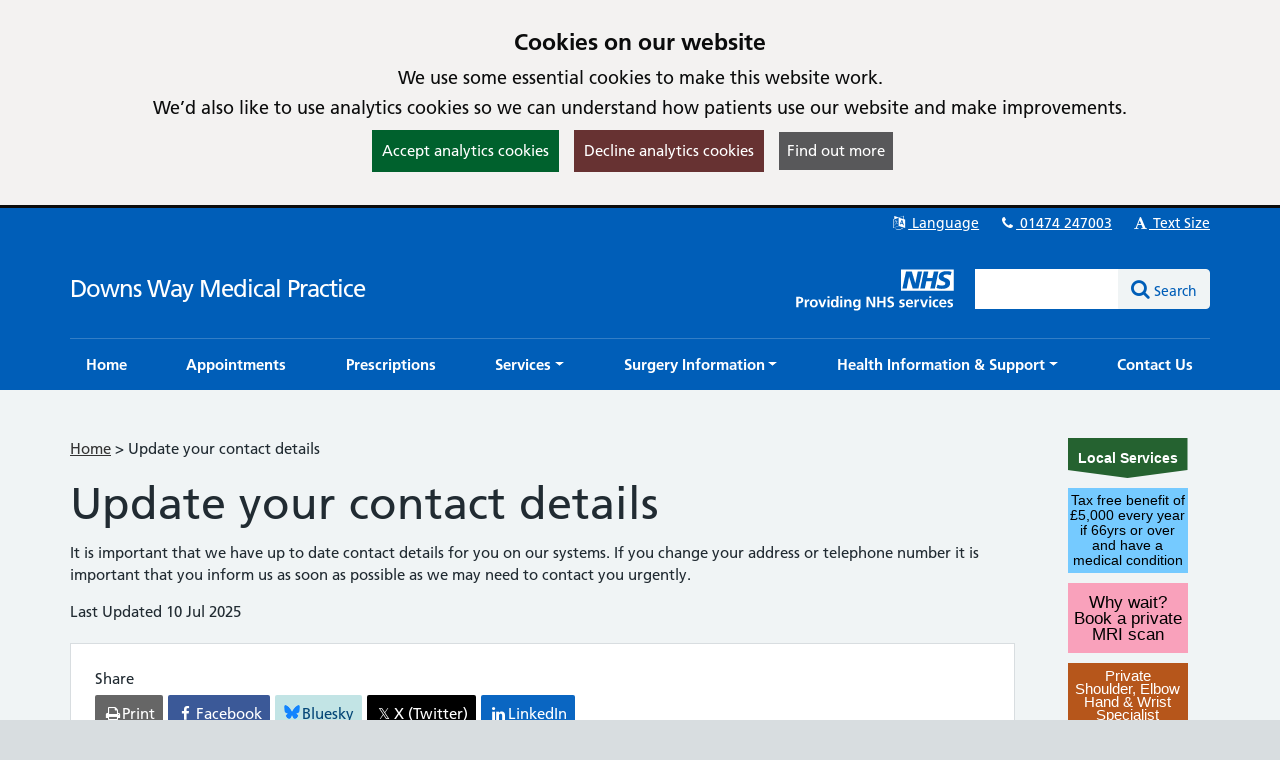

--- FILE ---
content_type: text/html; charset=utf-8
request_url: https://downswaymedicalpractice.co.uk/pages/Update-your-contact-details
body_size: 15086
content:

<!DOCTYPE html>
<html lang="en">
    <head id="ctl01_Head1"><meta charset="utf-8" /><meta http-equiv="X-UA-Compatible" content="IE=edge" /><meta name="viewport" content="width=device-width, initial-scale=1, maximum-scale=5" /><meta name="generator" content="GP Fusion" /><title>
	Update your contact details - Downs Way Medical Practice 
</title><script src="https://cdnjs.cloudflare.com/ajax/libs/jquery/3.7.0/jquery.min.js?v=18.27"></script>
<script src="https://cdnjs.cloudflare.com/ajax/libs/jquery.devbridge-autocomplete/1.4.11/jquery.autocomplete.min.js?v=18.27"></script>
<script src="https://cdnjs.cloudflare.com/ajax/libs/bootstrap-datepicker/1.9.0/js/bootstrap-datepicker.min.js?v=18.27"></script>
<script src="https://cdnjs.cloudflare.com/ajax/libs/popper.js/2.11.8/umd/popper.min.js?v=18.27"></script>
<script src="https://cdnjs.cloudflare.com/ajax/libs/tippy.js/6.2.4/tippy.umd.min.js?v=18.27"></script>
<script src="https://cdnjs.cloudflare.com/ajax/libs/js-cookie/2.1.4/js.cookie.min.js?v=18.27"></script>
<script src="/lib/js/plugins/jquery.colorbox-min.js?v=18.27"></script>
<script src="/lib/js/jquery.cycle.all.js?v=18.27"></script>
<script src="/lib/js/plugins/plugins-bundle.min.js?v=18.27"></script>
<script src="/lib/js/plugins/plugins-opg-bundle.min.js?v=18.27"></script>
<script src="/lib/js/slick.min.js?v=18.27"></script>
<script src="/lib/js/core.min.js?v=18.27"></script>
<script src="/lib/js/bootstrap.bundle.js?v=18.27"></script>
<script src="/lib/js/menutoggle.js?v=18.27"></script>
<link href="https://cdnjs.cloudflare.com/ajax/libs/font-awesome/4.7.0/css/font-awesome.min.css?v=18.27" media="screen" rel="Stylesheet" type="text/css" />
<link href="https://cdnjs.cloudflare.com/ajax/libs/bootstrap-datepicker/1.9.0/css/bootstrap-datepicker3.standalone.min.css?v=18.27" media="screen" rel="Stylesheet" type="text/css" />
<link href="https://cdnjs.cloudflare.com/ajax/libs/tippy.js/6.2.4/tippy.min.css?v=18.27" media="screen" rel="Stylesheet" type="text/css" />
<link href="https://cdnjs.cloudflare.com/ajax/libs/slick-carousel/1.8.1/slick.min.css?v=18.27" media="screen" rel="Stylesheet" type="text/css" />
<link href="/lib/css/gpf.opg.v1.5.css?v=18.27" media="screen" rel="Stylesheet" type="text/css" />
<link href="/lib/css/gpf.toggle.css?v=18.27" media="screen" rel="Stylesheet" type="text/css" />
<link href="/lib/css/themes/nhsv2PrimaryCareEngland/dark-dark/color.min.css?v=18.27" media="screen" rel="Stylesheet" type="text/css" />
<link href="/lib/css/core/print.css?v=18.27" media="print" rel="Stylesheet" type="text/css" />
<style>html{font-family: 'Arial', 'Helvetica', sans-serif !important;font-size: 15px;}</style>
<link href="/lib/img/nhs-favicon.ico" rel="shortcut icon" type="image/x-icon" />
<link href="/rss" rel="alternate" type="application/rss+xml" media="all" title="Downs Way Medical Practice  RSS Feed" />
<script type="text/javascript">window._kwInit = window._kwInit || []; window._kwInit.push({ isLicensed: false, brandLocation: "inline", version: "6.1.8.23089", brandUrl: "/WebResource.axd?d=cnNvg-ke50qPKpzHtCU6EAXAr1IXVwvgWXAaqsf3mEqA6v0ba_LmwCRftSSW12kSo6wX1aTLVEFSXIV-MzwwkkthBtHW4dR0FmpUHfgacqbWt9APUiZgRAj28vQsJ6_pHpMvkF7R9_BrF7KoRUHqlbtypqaOh1lAw4PGhIyr_GGwPYIS0&t=638035195360000000" });</script></head>
    <body id="ctl01_ctrlOuter" class="system-opg Double">

		<div role="region" aria-label="Skip to main site content"><a href="#main-content" tabindex="0" class="skip-link skip-link-focusable">Skip to main content</a></div>	

		<form name="aspnetForm" method="post" action="/pages/Update-your-contact-details" role="presentation" id="aspnetForm">
<div>
<input type="hidden" name="ctl01_ToolkitScriptManager_HiddenField" id="ctl01_ToolkitScriptManager_HiddenField" value="" />
<input type="hidden" name="__EVENTTARGET" id="__EVENTTARGET" value="" />
<input type="hidden" name="__EVENTARGUMENT" id="__EVENTARGUMENT" value="" />
<input type="hidden" name="__VIEWSTATE" id="__VIEWSTATE" value="/[base64]/[base64]/[base64]/[base64]/[base64]/[base64]/[base64]/[base64]/[base64]/[base64]/[base64]/[base64]/[base64]/[base64]/[base64]/[base64]/[base64]/[base64]/[base64]/[base64]/[base64]/[base64]/[base64]/[base64]" />
</div>

<script type="text/javascript">
//<![CDATA[
var theForm = document.forms['aspnetForm'];
if (!theForm) {
    theForm = document.aspnetForm;
}
function __doPostBack(eventTarget, eventArgument) {
    if (!theForm.onsubmit || (theForm.onsubmit() != false)) {
        theForm.__EVENTTARGET.value = eventTarget;
        theForm.__EVENTARGUMENT.value = eventArgument;
        theForm.submit();
    }
}
//]]>
</script>


<script src="/WebResource.axd?d=yQwYM-U-5T11Lz-DgGswXUSB7vcKOSCsma93916tFegpg_M_5JCxSRwt-OSswwcuSf9U42m0bjINsn7VnczDQCqVFYY1&amp;t=638314181260000000" type="text/javascript"></script>


<script type="text/javascript">
//<![CDATA[
$(function() {initHeartbeat();});$(function(){ 
$(document).ready(function(){
    $.cookieBar({
        message: '<h2 class="cookiehead">Cookies on our website</h2><p>We use some essential cookies to make this website work.</p><p>We’d also like to use analytics cookies so we can understand how patients use our website and make improvements.</p>',
        policyURL: '/Cookies/',
        policyButton: true
    });
});

 });
//]]>
</script>
<script>
document.cookie = "_ga=;expires='Tue, 27 Jan 2026 12:52:20 UTC';path=/;domain=downswaymedicalpractice.co.uk";
document.cookie = "_gid=;expires='Tue, 27 Jan 2026 12:52:20 UTC';path=/;domain=downswaymedicalpractice.co.uk";
</script>

<script type="text/javascript">
//<![CDATA[
$(function(){ 
initHeaderAutocomplete('.HeadSearchEntry', '/Pages/Ajax/AutoComplete.aspx');

 });
//]]>
</script>

<script src="/ScriptResource.axd?d=zvvltTkYZ9q5Zh4Njdy9C1uoaUmRVU-uF6B1n-SihG2aWwHc_wM00heFMvk5ZL04gCdhl5MOXBK3uV40cTCJ0tnmdY3xVplbhLnW86sVaJaMqKwlfKQmyMFnV1Hm_7F-S9qAhHRDYBdzRHZ0qasYFg9C1oU1&amp;t=559a934d" type="text/javascript"></script>
<script src="/ScriptResource.axd?d=k5mhzPwWw6QtTlnyxxIqWhAWatUBlBsmbLrjVqagyV45CiwV0SglmEQqxLFRpLNmNttvSBFxuef94J3rzhhQaE_vGvbT_cUAaupmarBd0EF00DpXgXFJOFsaAx386FCKo94TyeSX8SiEPa6rqCNI6ocS8j9JAJuyS-lTlSqH8SRiEE-_0&amp;t=559a934d" type="text/javascript"></script>
<script src="/WebServices/PracticeServices.asmx/js" type="text/javascript"></script>
<div>

	<input type="hidden" name="__VIEWSTATEGENERATOR" id="__VIEWSTATEGENERATOR" value="52ADDA99" />
	<input type="hidden" name="__SCROLLPOSITIONX" id="__SCROLLPOSITIONX" value="0" />
	<input type="hidden" name="__SCROLLPOSITIONY" id="__SCROLLPOSITIONY" value="0" />
</div>
			<script type="text/javascript">
//<![CDATA[
Sys.WebForms.PageRequestManager._initialize('ctl01$ToolkitScriptManager', document.getElementById('aspnetForm'));
Sys.WebForms.PageRequestManager.getInstance()._updateControls([], [], [], 90);
//]]>
</script>

			




			<div id="ctl01_ctrlInner" class="Page">
				<header class="section-head" aria-label="main header">

					
<div class="section-head-nav">
	<nav class="container container-head-nav" aria-label="Quick Menu">
		<ul class="section-head-menu">
			
				<li class="google_translate dropdown">
					<a href="#" role="button" data-bs-toggle="dropdown" aria-expanded="false">
						<span id="ctl01_StandardHeaderLinks1_i1" class="fa fa-fw fa-language" aria-hidden="true"></span>
						Language
					</a>
					<ul class='dropdown-menu dropdown-menu-translate' role='menu'>
<li class='lang-af'><a class='dropdown-item' role='menuitem' href='https://www-downswaymedicalpractice-co-uk.translate.goog/?_x_tr_sl=auto&_x_tr_tl=af&_x_tr_hl=en'>Afrikaans</a></li><li class='lang-sq'><a class='dropdown-item' role='menuitem' href='https://www-downswaymedicalpractice-co-uk.translate.goog/?_x_tr_sl=auto&_x_tr_tl=sq&_x_tr_hl=en'>Albanian</a></li><li class='lang-ar'><a class='dropdown-item' role='menuitem' href='https://www-downswaymedicalpractice-co-uk.translate.goog/?_x_tr_sl=auto&_x_tr_tl=ar&_x_tr_hl=en'>Arabic</a></li><li class='lang-hy'><a class='dropdown-item' role='menuitem' href='https://www-downswaymedicalpractice-co-uk.translate.goog/?_x_tr_sl=auto&_x_tr_tl=hy&_x_tr_hl=en'>Armenian</a></li><li class='lang-az'><a class='dropdown-item' role='menuitem' href='https://www-downswaymedicalpractice-co-uk.translate.goog/?_x_tr_sl=auto&_x_tr_tl=az&_x_tr_hl=en'>Azerbaijani</a></li><li class='lang-eu'><a class='dropdown-item' role='menuitem' href='https://www-downswaymedicalpractice-co-uk.translate.goog/?_x_tr_sl=auto&_x_tr_tl=eu&_x_tr_hl=en'>Basque</a></li><li class='lang-be'><a class='dropdown-item' role='menuitem' href='https://www-downswaymedicalpractice-co-uk.translate.goog/?_x_tr_sl=auto&_x_tr_tl=be&_x_tr_hl=en'>Belarusian</a></li><li class='lang-bn'><a class='dropdown-item' role='menuitem' href='https://www-downswaymedicalpractice-co-uk.translate.goog/?_x_tr_sl=auto&_x_tr_tl=bn&_x_tr_hl=en'>Bengali</a></li><li class='lang-bg'><a class='dropdown-item' role='menuitem' href='https://www-downswaymedicalpractice-co-uk.translate.goog/?_x_tr_sl=auto&_x_tr_tl=bg&_x_tr_hl=en'>Bulgarian</a></li><li class='lang-ca'><a class='dropdown-item' role='menuitem' href='https://www-downswaymedicalpractice-co-uk.translate.goog/?_x_tr_sl=auto&_x_tr_tl=ca&_x_tr_hl=en'>Catalan</a></li><li class='lang-zh-CN'><a class='dropdown-item' role='menuitem' href='https://www-downswaymedicalpractice-co-uk.translate.goog/?_x_tr_sl=auto&_x_tr_tl=zh-CN&_x_tr_hl=en'>Chinese (Simplified)</a></li><li class='lang-zh-tw'><a class='dropdown-item' role='menuitem' href='https://www-downswaymedicalpractice-co-uk.translate.goog/?_x_tr_sl=auto&_x_tr_tl=zh-tw&_x_tr_hl=en'>Chinese (Traditional)</a></li><li class='lang-hr'><a class='dropdown-item' role='menuitem' href='https://www-downswaymedicalpractice-co-uk.translate.goog/?_x_tr_sl=auto&_x_tr_tl=hr&_x_tr_hl=en'>Croatian</a></li><li class='lang-cs'><a class='dropdown-item' role='menuitem' href='https://www-downswaymedicalpractice-co-uk.translate.goog/?_x_tr_sl=auto&_x_tr_tl=cs&_x_tr_hl=en'>Czech</a></li><li class='lang-da'><a class='dropdown-item' role='menuitem' href='https://www-downswaymedicalpractice-co-uk.translate.goog/?_x_tr_sl=auto&_x_tr_tl=da&_x_tr_hl=en'>Danish</a></li><li class='lang-nl'><a class='dropdown-item' role='menuitem' href='https://www-downswaymedicalpractice-co-uk.translate.goog/?_x_tr_sl=auto&_x_tr_tl=nl&_x_tr_hl=en'>Dutch</a></li><li class='lang-eo'><a class='dropdown-item' role='menuitem' href='https://www-downswaymedicalpractice-co-uk.translate.goog/?_x_tr_sl=auto&_x_tr_tl=eo&_x_tr_hl=en'>Esperanto</a></li><li class='lang-et'><a class='dropdown-item' role='menuitem' href='https://www-downswaymedicalpractice-co-uk.translate.goog/?_x_tr_sl=auto&_x_tr_tl=et&_x_tr_hl=en'>Estonian</a></li><li class='lang-tl'><a class='dropdown-item' role='menuitem' href='https://www-downswaymedicalpractice-co-uk.translate.goog/?_x_tr_sl=auto&_x_tr_tl=tl&_x_tr_hl=en'>Filipino</a></li><li class='lang-fi'><a class='dropdown-item' role='menuitem' href='https://www-downswaymedicalpractice-co-uk.translate.goog/?_x_tr_sl=auto&_x_tr_tl=fi&_x_tr_hl=en'>Finnish</a></li><li class='lang-fr'><a class='dropdown-item' role='menuitem' href='https://www-downswaymedicalpractice-co-uk.translate.goog/?_x_tr_sl=auto&_x_tr_tl=fr&_x_tr_hl=en'>French</a></li><li class='lang-gl'><a class='dropdown-item' role='menuitem' href='https://www-downswaymedicalpractice-co-uk.translate.goog/?_x_tr_sl=auto&_x_tr_tl=gl&_x_tr_hl=en'>Galician</a></li><li class='lang-ka'><a class='dropdown-item' role='menuitem' href='https://www-downswaymedicalpractice-co-uk.translate.goog/?_x_tr_sl=auto&_x_tr_tl=ka&_x_tr_hl=en'>Georgian</a></li><li class='lang-de'><a class='dropdown-item' role='menuitem' href='https://www-downswaymedicalpractice-co-uk.translate.goog/?_x_tr_sl=auto&_x_tr_tl=de&_x_tr_hl=en'>German</a></li><li class='lang-el'><a class='dropdown-item' role='menuitem' href='https://www-downswaymedicalpractice-co-uk.translate.goog/?_x_tr_sl=auto&_x_tr_tl=el&_x_tr_hl=en'>Greek</a></li><li class='lang-gu'><a class='dropdown-item' role='menuitem' href='https://www-downswaymedicalpractice-co-uk.translate.goog/?_x_tr_sl=auto&_x_tr_tl=gu&_x_tr_hl=en'>Gujarati</a></li><li class='lang-ht'><a class='dropdown-item' role='menuitem' href='https://www-downswaymedicalpractice-co-uk.translate.goog/?_x_tr_sl=auto&_x_tr_tl=ht&_x_tr_hl=en'>Haitian Creole</a></li><li class='lang-iw'><a class='dropdown-item' role='menuitem' href='https://www-downswaymedicalpractice-co-uk.translate.goog/?_x_tr_sl=auto&_x_tr_tl=iw&_x_tr_hl=en'>Hebrew</a></li><li class='lang-hi'><a class='dropdown-item' role='menuitem' href='https://www-downswaymedicalpractice-co-uk.translate.goog/?_x_tr_sl=auto&_x_tr_tl=hi&_x_tr_hl=en'>Hindi</a></li><li class='lang-hu'><a class='dropdown-item' role='menuitem' href='https://www-downswaymedicalpractice-co-uk.translate.goog/?_x_tr_sl=auto&_x_tr_tl=hu&_x_tr_hl=en'>Hungarian</a></li><li class='lang-is'><a class='dropdown-item' role='menuitem' href='https://www-downswaymedicalpractice-co-uk.translate.goog/?_x_tr_sl=auto&_x_tr_tl=is&_x_tr_hl=en'>Icelandic</a></li><li class='lang-id'><a class='dropdown-item' role='menuitem' href='https://www-downswaymedicalpractice-co-uk.translate.goog/?_x_tr_sl=auto&_x_tr_tl=id&_x_tr_hl=en'>Indonesian</a></li><li class='lang-ga'><a class='dropdown-item' role='menuitem' href='https://www-downswaymedicalpractice-co-uk.translate.goog/?_x_tr_sl=auto&_x_tr_tl=ga&_x_tr_hl=en'>Irish</a></li><li class='lang-it'><a class='dropdown-item' role='menuitem' href='https://www-downswaymedicalpractice-co-uk.translate.goog/?_x_tr_sl=auto&_x_tr_tl=it&_x_tr_hl=en'>Italian</a></li><li class='lang-ja'><a class='dropdown-item' role='menuitem' href='https://www-downswaymedicalpractice-co-uk.translate.goog/?_x_tr_sl=auto&_x_tr_tl=ja&_x_tr_hl=en'>Japanese</a></li><li class='lang-kn'><a class='dropdown-item' role='menuitem' href='https://www-downswaymedicalpractice-co-uk.translate.goog/?_x_tr_sl=auto&_x_tr_tl=kn&_x_tr_hl=en'>Kannada</a></li><li class='lang-ko'><a class='dropdown-item' role='menuitem' href='https://www-downswaymedicalpractice-co-uk.translate.goog/?_x_tr_sl=auto&_x_tr_tl=ko&_x_tr_hl=en'>Korean</a></li><li class='lang-lo'><a class='dropdown-item' role='menuitem' href='https://www-downswaymedicalpractice-co-uk.translate.goog/?_x_tr_sl=auto&_x_tr_tl=lo&_x_tr_hl=en'>Lao</a></li><li class='lang-la'><a class='dropdown-item' role='menuitem' href='https://www-downswaymedicalpractice-co-uk.translate.goog/?_x_tr_sl=auto&_x_tr_tl=la&_x_tr_hl=en'>Latin</a></li><li class='lang-lv'><a class='dropdown-item' role='menuitem' href='https://www-downswaymedicalpractice-co-uk.translate.goog/?_x_tr_sl=auto&_x_tr_tl=lv&_x_tr_hl=en'>Latvian</a></li><li class='lang-lt'><a class='dropdown-item' role='menuitem' href='https://www-downswaymedicalpractice-co-uk.translate.goog/?_x_tr_sl=auto&_x_tr_tl=lt&_x_tr_hl=en'>Lithuanian</a></li><li class='lang-mk'><a class='dropdown-item' role='menuitem' href='https://www-downswaymedicalpractice-co-uk.translate.goog/?_x_tr_sl=auto&_x_tr_tl=mk&_x_tr_hl=en'>Macedonian</a></li><li class='lang-ms'><a class='dropdown-item' role='menuitem' href='https://www-downswaymedicalpractice-co-uk.translate.goog/?_x_tr_sl=auto&_x_tr_tl=ms&_x_tr_hl=en'>Malay</a></li><li class='lang-mt'><a class='dropdown-item' role='menuitem' href='https://www-downswaymedicalpractice-co-uk.translate.goog/?_x_tr_sl=auto&_x_tr_tl=mt&_x_tr_hl=en'>Maltese</a></li><li class='lang-no'><a class='dropdown-item' role='menuitem' href='https://www-downswaymedicalpractice-co-uk.translate.goog/?_x_tr_sl=auto&_x_tr_tl=no&_x_tr_hl=en'>Norwegian</a></li><li class='lang-fa'><a class='dropdown-item' role='menuitem' href='https://www-downswaymedicalpractice-co-uk.translate.goog/?_x_tr_sl=auto&_x_tr_tl=fa&_x_tr_hl=en'>Persian</a></li><li class='lang-pl'><a class='dropdown-item' role='menuitem' href='https://www-downswaymedicalpractice-co-uk.translate.goog/?_x_tr_sl=auto&_x_tr_tl=pl&_x_tr_hl=en'>Polish</a></li><li class='lang-pt'><a class='dropdown-item' role='menuitem' href='https://www-downswaymedicalpractice-co-uk.translate.goog/?_x_tr_sl=auto&_x_tr_tl=pt&_x_tr_hl=en'>Portuguese</a></li><li class='lang-pa'><a class='dropdown-item' role='menuitem' href='https://www-downswaymedicalpractice-co-uk.translate.goog/?_x_tr_sl=auto&_x_tr_tl=pa&_x_tr_hl=en'>Punjabi</a></li><li class='lang-ro'><a class='dropdown-item' role='menuitem' href='https://www-downswaymedicalpractice-co-uk.translate.goog/?_x_tr_sl=auto&_x_tr_tl=ro&_x_tr_hl=en'>Romanian</a></li><li class='lang-ru'><a class='dropdown-item' role='menuitem' href='https://www-downswaymedicalpractice-co-uk.translate.goog/?_x_tr_sl=auto&_x_tr_tl=ru&_x_tr_hl=en'>Russian</a></li><li class='lang-sr'><a class='dropdown-item' role='menuitem' href='https://www-downswaymedicalpractice-co-uk.translate.goog/?_x_tr_sl=auto&_x_tr_tl=sr&_x_tr_hl=en'>Serbian</a></li><li class='lang-sk'><a class='dropdown-item' role='menuitem' href='https://www-downswaymedicalpractice-co-uk.translate.goog/?_x_tr_sl=auto&_x_tr_tl=sk&_x_tr_hl=en'>Slovak</a></li><li class='lang-sl'><a class='dropdown-item' role='menuitem' href='https://www-downswaymedicalpractice-co-uk.translate.goog/?_x_tr_sl=auto&_x_tr_tl=sl&_x_tr_hl=en'>Slovenian</a></li><li class='lang-es'><a class='dropdown-item' role='menuitem' href='https://www-downswaymedicalpractice-co-uk.translate.goog/?_x_tr_sl=auto&_x_tr_tl=es&_x_tr_hl=en'>Spanish</a></li><li class='lang-sw'><a class='dropdown-item' role='menuitem' href='https://www-downswaymedicalpractice-co-uk.translate.goog/?_x_tr_sl=auto&_x_tr_tl=sw&_x_tr_hl=en'>Swahili</a></li><li class='lang-sv'><a class='dropdown-item' role='menuitem' href='https://www-downswaymedicalpractice-co-uk.translate.goog/?_x_tr_sl=auto&_x_tr_tl=sv&_x_tr_hl=en'>Swedish</a></li><li class='lang-ta'><a class='dropdown-item' role='menuitem' href='https://www-downswaymedicalpractice-co-uk.translate.goog/?_x_tr_sl=auto&_x_tr_tl=ta&_x_tr_hl=en'>Tamil</a></li><li class='lang-te'><a class='dropdown-item' role='menuitem' href='https://www-downswaymedicalpractice-co-uk.translate.goog/?_x_tr_sl=auto&_x_tr_tl=te&_x_tr_hl=en'>Telugu</a></li><li class='lang-th'><a class='dropdown-item' role='menuitem' href='https://www-downswaymedicalpractice-co-uk.translate.goog/?_x_tr_sl=auto&_x_tr_tl=th&_x_tr_hl=en'>Thai</a></li><li class='lang-tr'><a class='dropdown-item' role='menuitem' href='https://www-downswaymedicalpractice-co-uk.translate.goog/?_x_tr_sl=auto&_x_tr_tl=tr&_x_tr_hl=en'>Turkish</a></li><li class='lang-uk'><a class='dropdown-item' role='menuitem' href='https://www-downswaymedicalpractice-co-uk.translate.goog/?_x_tr_sl=auto&_x_tr_tl=uk&_x_tr_hl=en'>Ukrainian</a></li><li class='lang-ur'><a class='dropdown-item' role='menuitem' href='https://www-downswaymedicalpractice-co-uk.translate.goog/?_x_tr_sl=auto&_x_tr_tl=ur&_x_tr_hl=en'>Urdu</a></li><li class='lang-vi'><a class='dropdown-item' role='menuitem' href='https://www-downswaymedicalpractice-co-uk.translate.goog/?_x_tr_sl=auto&_x_tr_tl=vi&_x_tr_hl=en'>Vietnamese</a></li><li class='lang-cy'><a class='dropdown-item' role='menuitem' href='https://www-downswaymedicalpractice-co-uk.translate.goog/?_x_tr_sl=auto&_x_tr_tl=cy&_x_tr_hl=en'>Welsh</a></li><li class='lang-yi'><a class='dropdown-item' role='menuitem' href='https://www-downswaymedicalpractice-co-uk.translate.goog/?_x_tr_sl=auto&_x_tr_tl=yi&_x_tr_hl=en'>Yiddish</a></li></ul>

				</li>
			
			<li id="ctl01_StandardHeaderLinks1_liTelephoneNumber" class="telephone">		
				<a id="ctl01_StandardHeaderLinks1_hypPhone" href="tel:01474247003">
					<span class="fa fa-fw fa-phone" aria-hidden="true"></span>
					01474 247003</a>
			</li>
			
			
			<li class="li-font-size dropdown">
				<a href="#" role="button" data-bs-toggle="dropdown" aria-expanded="false">
					<span class="fa fa-fw fa-font" aria-hidden="true"></span>
					Text Size
				</a>
				<ul class="dropdown-menu dropdown-menu-right" role="menu">
					<li>
				        <a class="dropdown-item" href="#" role="menuitem" data-action="increase">
					        <span class="fa fa-fw fa-plus text-muted" aria-hidden="true"></span>
					        Increase Text Size
				        </a>
			        </li>
			        <li>
				        <a class="dropdown-item" href="#" role="menuitem" data-action="decrease">
					        <span class="fa fa-fw fa-minus text-muted" aria-hidden="true"></span>
					        Decrease Text Size
				        </a>
			        </li>
			        <li role="separator" class="divider" aria-hidden="true"></li>
			        <li>
				        <a class="dropdown-item" href="#" role="menuitem" data-action="reset">
					        <span class="fa fa-fw fa-undo text-muted" aria-hidden="true"></span>
					        Reset Text Size
				        </a>
			        </li>
				</ul>
			</li>
		</ul>
	</nav>
</div>

					<div class="section-head-masthead">
						<div class="container container-head-masthead">
							<div class="row align-v-center">
								<div class="col-sm-8 col-lg-9 brandblock">
									<a id="ctl01_hypHeader" class="site-brand" href="/">Downs Way Medical Practice </a>
									<span class="primarycarelabel1"><img src="https://gpfusion.co.uk/lib/img/opg/general/1x1.png" alt="Providing NHS services"></span>
								</div>
								<div class="col-sm-4 col-lg-3 searchblock">
									<span class="primarycarelabel2"><img src="https://gpfusion.co.uk/lib/img/opg/general/1x1.png" alt="Providing NHS services"></span>
									<div id="ctl01_fsSearch" class="input-group-search input-group" role="search">
										<input name="ctl01$txtSearch" type="text" id="ctl01_txtSearch" class="HeadSearchEntry form-control" inputmode="search" aria-label="Enter words to search for in this website" onkeypress="return FusionGridKeyPress(event,'ctl01$lnkDoSearch'); " />
										<div class="input-group-btn">
											<a id="ctl01_lnkDoSearch" class="btn btn-primary" href="javascript:__doPostBack('ctl01$lnkDoSearch','')">
												<span>Search</span>
											</a>
										</div>
									</div>
								</div>
							</div>
						</div>
					</div>
				</header>

				<nav id="ctl01_sectionMenu" class="section-menu" aria-label="Main navigation">
					<div class="container container-menu" role="navigation">
						<a href="#" class="btn-toggle-menu-main">
							<div class="fa-fw fa fa-bars fa-lg"></div>
							<span>Show Main Menu</span>
						</a>
						<ul class='Menu'>
<li><a class='blue-info' href='/'><span>Home</span></a></li><li><a class='blue-info' href='/pages/Appointments'><span>Appointments</span></a></li><li><a class='blue-info' href='/pages/Prescriptions'><span>Prescriptions</span></a></li><li class=' dropdown'><a class='blue-info dropdown-toggle' role='button' data-bs-toggle='dropdown' aria-expanded='false' href='#'><span>Services</span></a>
<ul class='dropdown-menu' role='menu'>
<li><a class='blue-info dropdown-item' href='/pages/Clinics' role = 'menuitem' tabindex='-1'><span>Clinics</span></a></li><li><a class='blue-info dropdown-item' href='/pages/COVID-19--Flu' role = 'menuitem' tabindex='-1'><span>COVID-19 & Flu</span></a></li><li><a class='blue-info dropdown-item' href='/pages/Fit-notes--Sick-notes' role = 'menuitem' tabindex='-1'><span>Fit notes & Sick notes</span></a></li><li><a class='blue-info dropdown-item' href='/pages/Firearms' role = 'menuitem' tabindex='-1'><span>Firearms</span></a></li><li><a class='blue-info dropdown-item' href='/pages/New-Patient-Registration' role = 'menuitem' tabindex='-1'><span>Join the Practice</span></a></li><li><a class='blue-info dropdown-item' href='/pages/Military-Service--Armed-Forces-Covenant' role = 'menuitem' tabindex='-1'><span>Military Service Armed Forces Covenant</span></a></li><li><a class='blue-info dropdown-item' href='/pages/Online-Services' role = 'menuitem' tabindex='-1'><span>Online Services</span></a></li><li><a class='blue-info dropdown-item' href='/pages/Proxy-Access' role = 'menuitem' tabindex='-1'><span>Proxy Access</span></a></li><li><a class='blue-info dropdown-item' href='/pages/Stop-Smoking' role = 'menuitem' tabindex='-1'><span>Stop Smoking</span></a></li><li><a class='blue-info dropdown-item' href='/pages/Childhood-Immunisations' role = 'menuitem' tabindex='-1'><span>Childhood Immunisations</span></a></li><li><a class='blue-info dropdown-item' href='/pages/Test-Results' role = 'menuitem' tabindex='-1'><span>Test Results</span></a></li><li><a class='blue-info dropdown-item' href='/pages/Travel-Immunisations' role = 'menuitem' tabindex='-1'><span>Travel Immunisations</span></a></li><li><a class='blue-info dropdown-item' href='/pages/Update-your-contact-details' role = 'menuitem' tabindex='-1'><span>Update your contact details</span></a></li></ul>

</li><li class=' dropdown'><a class='blue-info dropdown-toggle' role='button' data-bs-toggle='dropdown' aria-expanded='false' href='#'><span>Surgery Information</span></a>
<ul class='dropdown-menu' role='menu'>
<li><a class='blue-info dropdown-item' href='/pages/Comments--Complaints' role = 'menuitem' tabindex='-1'><span>Comments & Complaints</span></a></li><li><a class='blue-info dropdown-item' href='/pages/Friends-and-Family-Test' role = 'menuitem' tabindex='-1'><span>Friends and Family Test</span></a></li><li><a class='blue-info dropdown-item' href='/pages/Kent-and-Medway-Integrated-Care-Board' role = 'menuitem' tabindex='-1'><span>Kent and Medway Integrated Care Board</span></a></li><li><a class='blue-info dropdown-item' href='/pages/Medical-Research' role = 'menuitem' tabindex='-1'><span>Medical Research</span></a></li><li><a class='blue-info dropdown-item' href='/News' role = 'menuitem' tabindex='-1'><span>News</span></a></li><li><a class='blue-info dropdown-item' href='https://www.downswaymedicalpractice.co.uk/pages/Contact-Details#oh' role = 'menuitem' tabindex='-1'><span>Opening Times</span></a></li><li><a class='blue-info dropdown-item' href='/pages/Our-History' role = 'menuitem' tabindex='-1'><span>Our History</span></a></li><li><a class='blue-info dropdown-item' href='/pages/Our-Team' role = 'menuitem' tabindex='-1'><span>Our Team</span></a></li><li><a class='blue-info dropdown-item' href='/pages/Patient-Participation' role = 'menuitem' tabindex='-1'><span>Patient Participation Group</span></a></li><li><a class='blue-info dropdown-item' href='/pages/Practice-Area' role = 'menuitem' tabindex='-1'><span>Practice Area</span></a></li><li><a class='blue-info dropdown-item' href='https://www.practicebooklet.co.uk/downs' role = 'menuitem' tabindex='-1'><span>Practice Booklet</span></a></li><li><a class='blue-info dropdown-item' href='/pages/Practice-Performance' role = 'menuitem' tabindex='-1'><span>Practice Performance</span></a></li><li><a class='blue-info dropdown-item' href='/pages/Policies' role = 'menuitem' tabindex='-1'><span>Practice Policies</span></a></li><li><a class='blue-info dropdown-item' href='/pages/Primary-Care-Network' role = 'menuitem' tabindex='-1'><span>Primary Care Network</span></a></li><li><a class='blue-info dropdown-item' href='/pages/Teaching--Training-Practice' role = 'menuitem' tabindex='-1'><span>Teaching & Training Practice</span></a></li></ul>

</li><li class=' dropdown'><a class='blue-info dropdown-toggle' role='button' data-bs-toggle='dropdown' aria-expanded='false' href='#'><span>Health Information & Support</span></a>
<ul class='dropdown-menu' role='menu'>
<li><a class='blue-info dropdown-item' href='/pages/Chronic-Kidney-Disease' role = 'menuitem' tabindex='-1'><span>Chronic Kidney Disease</span></a></li><li><a class='blue-info dropdown-item' href='https://www.nhs.uk/nhs-services/online-services/find-nhs-number/' role = 'menuitem' tabindex='-1'><span>Find your NHS number</span></a></li><li><a class='blue-info dropdown-item' href='https://www.nhs.uk/health-a-to-z/' role = 'menuitem' tabindex='-1'><span>Health A to Z</span></a></li><li><a class='blue-info dropdown-item' href='https://www.nhs.uk/live-well/' role = 'menuitem' tabindex='-1'><span>Live Well</span></a></li><li><a class='blue-info dropdown-item' href='https://www.nhs.uk/medicines/' role = 'menuitem' tabindex='-1'><span>Medicines A to Z</span></a></li><li><a class='blue-info dropdown-item' href='https://111.nhs.uk/' role = 'menuitem' tabindex='-1'><span>NHS 111 Online</span></a></li><li><a class='blue-info dropdown-item' href='/pages/Self-Treatment-Of-Common-Illnesses-And-Accidents' role = 'menuitem' tabindex='-1'><span>Self Treatment Of Common Illnesses And Accidents</span></a></li><li><a class='blue-info dropdown-item' href='/pages/Useful-Links' role = 'menuitem' tabindex='-1'><span>Useful Links</span></a></li><li><a class='blue-info dropdown-item' href='/pages/Useful-Numbers' role = 'menuitem' tabindex='-1'><span>Useful Numbers</span></a></li></ul>

</li><li><a class='blue-info' href='/pages/Contact-Details'><span>Contact Us</span></a></li></ul>

					</div>
				</nav>
				
				<main class="section-body" aria-label="Main page content">
					<div class="container container-body">
						<div class="Body">
							<div class="row">
								<div id="ctl01_divColContent" class="col-md-10 col-content">
									
									<div class="row">
										
										<div id="ctl01_colBodyContent" class="col-md-12">
											<div class="Section" id="main-content">
												 

    

<div class='breadcrumbnav'><nav aria-label='breadcrumb' class='breadcontainer'><a href='/' class='breadhome'>Home</a> &gt; <span class='breadcurrent'>Update your contact details</span></nav></div><div class='section-body-head'><h1>Update your contact details</h1></div>

<div class="ArticleContainer Content">
	<div id="ctl01_ContentPlaceHolder1_DynamicPageContent1_divArticleContainer"><p>It is important that we have up to date contact details for you on our systems. If you change your address or telephone number it is important that you inform us as soon as possible as we may need to contact you urgently.</p></div>             
	
	    
	<div class='lastupdated'><p>Last Updated 10 Jul 2025</p></div>
</div>


<div id="ctl01_ContentPlaceHolder1_DynamicPageContent1_divSocialActions"><div class="page-actions"><h2>Share</h2><ul class="list-share"><li><a href="../../../Controls/ContentServer/Core/#" class="btn-print" target="_blank" title="Print-friendly version" onclick="window.print(); return false;"><span class="fa fa-fw fa-print"></span><span>Print</span></a></li><li><a href="https://www.facebook.com/sharer.php?u=https%3a%2f%2fwww.downswaymedicalpractice.co.uk%2fpages%2fUpdate-your-contact-details" class="btn-facebook" target="_blank" title="Share on Facebook"><span class="fa fa-fw fa-facebook"></span><span>Facebook</span></a></li><li><a href="https://bsky.app/intent/compose?text=https://www.downswaymedicalpractice.co.uk/pages/Update-your-contact-details" class="btn-bluesky" target="_blank" title="Share on Bluesky"><span class="fa fa-fw fa-bluesky"></span><span>Bluesky</span></a></li><li><a href="https://x.com/intent/tweet?text=https://www.downswaymedicalpractice.co.uk/pages/Update-your-contact-details" class="btn-twitter" target="_blank" title="Share on X formerly Twitter"><span class="fa fa-fw fa-twitter"></span><span>X (Twitter)</span></a></li><li><a href="https://www.linkedin.com/shareArticle?mini=true&amp;url=https://www.downswaymedicalpractice.co.uk/pages/Update-your-contact-details" class="btn-linkedin" target="_blank" title="Share on Linkedin"><span class="fa fa-fw fa-linkedin"></span><span>LinkedIn</span></a></li></ul></div></div>
	


	

											</div>
										</div>
									</div>
								</div>
								<div id="ctl01_divColAsideContent" class="col-md-2 col-aside-content">
									<div class="BodyRight">
										<div class="services-nolink" rel="nofollow">Local Services</div>

<script>
text0="Tax free benefit of £5,000 every year if 66yrs or over and have a medical condition";
link0="https://www.jonathanoweniep.com/attendance-allowance-doctors?id=1";
bkgrdcolour0="#E69ED7";
colour0="#000000";
widthClass0="mobile160";
heightClass0="height85";
fontSize0="0.96rem";
lineHeight0="1.06";
text1="Tax free benefit of £5,000 every year if 66yrs or over and have a medical condition";
link1="https://www.jonathanoweniep.com/attendance-allowance-doctors?id=2";
bkgrdcolour1="#75CAFF";
colour1="#000000";
widthClass1="mobile160";
heightClass1="height85";
fontSize1="0.96rem";
lineHeight1="1.06";
number=Math.floor(Math.random()*2);
document.writeln('<a href="'+eval("link"+number)+'" class="serviceboxlinkdark"><div class="serviceboxdark '+eval("widthClass"+number)+' '+eval("heightClass"+number)+'" style="background-color:'+eval("bkgrdcolour"+number)+'; color: '+eval("colour"+number)+'; font-size: '+eval("fontSize"+number)+'; line-height: '+eval("lineHeight"+number)+'; " rel="nofollow">'+eval("text"+number)+'</div></a>');
</script>
<script>
text0="Why wait?<br>Book a private<br>MRI scan";
link0="https://uk.scan.com/?ref=Neighbourhood";
bkgrdcolour0="#f9a1bb";
colour0="#000000";
widthClass0="mobile110";
fontSize0="1.1rem";
lineHeight0="1.0";
text1="MRI scans - <br>fast, affordable <br> and no waiting";
link1="https://uk.scan.com/?ref=Neighbourhood";
bkgrdcolour1="#f9a1bb";
colour1="#000000";
widthClass1="mobile110";
fontSize1="1.1rem";
lineHeight1="1.0";
number=Math.floor(Math.random()*2);
document.writeln('<a href="'+eval("link"+number)+'" class="serviceboxlinkdark"><div class="serviceboxdark '+eval("widthClass"+number)+'" style="background-color:'+eval("bkgrdcolour"+number)+'; color: '+eval("colour"+number)+'; font-size: '+eval("fontSize"+number)+'; line-height: '+eval("lineHeight"+number)+'; " rel="nofollow">'+eval("text"+number)+'</div></a>');
</script>
<script>
text0="Private<br>Shoulder, Elbow<br>Hand & Wrist<br>Specialist";
link0="https://abhigulihar.com/?utm_source=oldroyd&utm_medium=web&utm_campaign=referral";
bkgrdcolour0="#B6561B";
colour0="#FFFFFF";
widthClass0="mobile120";
fontSize0="1.0rem";
lineHeight0="0.91";
text1="Private<br>Shoulder, Elbow<br>Hand & Wrist<br>Specialist";
link1="https://abhigulihar.com/?utm_source=oldroyd&utm_medium=web&utm_campaign=referral";
bkgrdcolour1="#B6561B";
colour1="#FFFFFF";
widthClass1="mobile120";
fontSize1="1.0rem";
lineHeight1="0.91";
number=Math.floor(Math.random()*2);
document.writeln('<a href="'+eval("link"+number)+'" class="serviceboxlink"><div class="servicebox '+eval("widthClass"+number)+'" style="background-color:'+eval("bkgrdcolour"+number)+'; color: '+eval("colour"+number)+'; font-size: '+eval("fontSize"+number)+'; line-height: '+eval("lineHeight"+number)+'; ">'+eval("text"+number)+'</div></a>');
</script>
<a href="https://www.neighbourhoodprofessionals.co.uk/services/homecare/W18710T-1/" class="serviceboxlink" rel="nofollow">
<div class="servicebox mobile50" style="background-color:#A81C15; color: #FFFFFF;">Home<br>Care</div></a>
<script>
text0="Counselling<br>Services";
link0="https://www.opg.uk/counselling/W18710T/";
bkgrdcolour0="#2E6F40";
colour0="#FFFFFF";
widthClass0="mobile90";
fontSize0="1.1rem";
lineHeight0="1.1";
heightClass0="height63";
document.writeln('<a href="'+link0+'" class="serviceboxlink"><div class="servicebox '+widthClass0+' '+heightClass0+'" style="background-color:'+bkgrdcolour0+'; color: '+colour0+'; font-size: '+fontSize0+'; line-height: '+lineHeight0+'; " rel="nofollow">'+text0+'</div></a>');
</script>
<script>
text0="Private<br>Hip & Knee<br>Specialist";
link0="https://www.onihipknee.co.uk";
bkgrdcolour0="#571C52";
colour0="#FFFFFF";
widthClass0="mobile90";
heightClass0="height63";
fontSize0="1.1rem";
lineHeight0="1.0";
document.writeln('<a href="'+link0+'" class="serviceboxlink"><div class="servicebox '+widthClass0+' '+heightClass0+'" style="background-color:'+bkgrdcolour0+'; color: '+colour0+'; font-size: '+fontSize0+'; line-height: '+lineHeight0+'; " rel="nofollow">'+text0+'</div></a>');
</script>
<script>
text0="Advertise Your<br>Business Here";
link0="https://www.opg.co.uk/Your-Neighbourhood-Professionals/?source=gpfusion1";
bkgrdcolour0="#8327FC";
colour0="#FFFFFF";
widthClass0="mobile75";
fontSize0="1.0rem";
lineHeight0="0.9";
text1="Advertise Your<br>Business Here";
link1="https://www.opg.co.uk/Your-Neighbourhood-Professionals/?source=gpfusion2";
bkgrdcolour1="#037C6E";
colour1="#FFFFFF";
widthClass1="mobile75";
fontSize1="1.0rem";
lineHeight1="0.9";
text2="Advertise Your<br>Business Here";
link2="https://www.opg.co.uk/Your-Neighbourhood-Professionals/?source=gpfusion3";
bkgrdcolour2="#BA1D53";
colour2="#FFFFFF";
widthClass2="mobile75";
fontSize2="1.0rem";
lineHeight2="0.9";
number=Math.floor(Math.random()*3);
document.writeln('<a href="'+eval("link"+number)+'" class="serviceboxlink"><div class="servicebox serviceboxfree '+eval("widthClass"+number)+'" style="background-color:'+eval("bkgrdcolour"+number)+'; color: '+eval("colour"+number)+'; font-size: '+eval("fontSize"+number)+'; line-height: '+eval("lineHeight"+number)+'; " rel="nofollow">'+eval("text"+number)+'</div></a>');
</script>

									</div>
								</div>
							</div>
						</div>
					</div>
				</main>

				
	<footer class="section-foot" aria-label="main page footer">
	    
		<div class="container container-foot">
			<div class="section-foot-top">
				<div class="row">
					<div id="ctl01_StandardFooter1_colSiteNav" class="col-md-3 col-sm-6">
						<section role="navigation" aria-labelledby="footTitleSite">
							<h2 id="footTitleSite">Site</h2>
							<ul class="list-unstyled">
								<li id="ctl01_StandardFooter1_liSignIn"><a href='https://downswaymedicalpractice.co.uk/Login?GP=b143dcc4-88a5-42f8-8798-0e86c9c48162&Goto=aHR0cHM6Ly9kb3duc3dheW1lZGljYWxwcmFjdGljZS5jby51aw%3d%3d'>Sign In</a></li>
								
								<li id="ctl01_StandardFooter1_liSiteMap"><a href='/Sitemap'>Sitemap</a></li>
								<li><a href="#" class="link-top">Back To Top</a></li>
							</ul>
						</section>
					</div><div id="ctl01_StandardFooter1_colQuickLinks" class="col-md-3 col-sm-6">
						<section role="navigation" aria-labelledby="footTitleAbout">
							<h2 id="footTitleAbout">About</h2>
							<ul class="list-unstyled">
								<li id="ctl01_StandardFooter1_liDisclaimer"><a href='/disclaimer'>Disclaimer</a></li>
								<li><a id="ctl01_StandardFooter1_hypPrivacyPolicy" href="/Privacy">Website Privacy</a></li>
								<li id="ctl01_StandardFooter1_liWebsiteAccessibility"><a href='/Website-Accessibility'>Website Accessibility</a></li>
								<li><a id="ctl01_StandardFooter1_hypCookies" href="/Cookies">Cookies</a></li>
                                <li><a id="ctl01_StandardFooter1_hypContentAttibution" href="/content-attribution">Content Attribution</a></li>
							</ul>
						</section>
					
					</div><div id="ctl01_StandardFooter1_colContact" class="col-md-6 col-sm-12">
						<section role='navigation' aria-labelledby='footTitleContact'>
						
							<h2 id="footTitleContact">Contact</h2>
							<div>
								<h3>Istead Rise Surgery</h3>
								<p>
									Istead Rise Surgery, Worcester Close, Istead Rise, Gravesend, Kent, DA13 9LB
								</p>

								<ul class="list-inline">
									<li id="ctl01_StandardFooter1_liSurgeryPhone">
										<a id="ctl01_StandardFooter1_hypSurgeryPhone" href="tel:01474247003"><span class='fa fa-fw fa-phone-square'></span>01474 247003</a>
									</li>
									
							
								</ul>
							</div>
					
							<div>
<h3>Shorne Village Surgery</h3><p>Crown Lane, Shorne, Gravesend, Kent, DA12 3DY</p><ul class='list-inline'>
<li><a href='tel:01474247003'><span class='fa fa-fw fa-phone-square'></span> 01474 247003</a></li></ul>
</div>
<div>
<h3>Summerhouse Surgery</h3><p>Beaconsfield Road, Bexley, Kent, DA5 2AE</p><ul class='list-inline'>
<li><a href='tel:01322402210'><span class='fa fa-fw fa-phone-square'></span> 01322 402210</a></li></ul>
</div>

						</section>
					</div>
					
					
				</div>
			</div>
			<div class="section-foot-bottom">
			
				<div class="row">
					<div class="col-sm-6">
						&copy; Neighbourhood Direct Ltd&nbsp;
					2026
					</div>
					<div class="col-sm-6 text-sm-right">
						<a id="ctl01_StandardFooter1_hypOpg" href="https://www.practicewebsites.co.uk">GP Practice Website</a> by Oldroyd Publishing Group
					</div>
				</div>

				</div>
		</div>
	
	</footer>



			</div>

			<div id="ctl01_FusionUpdateProgress1_ovidProgress" style="display:none;">
	
		<div id="IMGDIV" class="AjaxLoadingBox">
			<p><span class="fa fa-spin fa-refresh fa-5x"></span></p>
			<p><strong>Loading...</strong></p>
		</div>         
	
</div>




<div role="region" aria-label="sponsors">
<div class="visible-xs visible-sm" id="carouselcontrol" >
<button id="toggler" type="button" class="pause-play" aria-label="pause-play" onclick="togglerbutton(); return false;">Pause</button>
</div>
<div id="ctl01_Carouselcond_divMobileAsideContent" class="box-aside-content box-aside-content-mobile">
<div><div class="services-nolink" rel="nofollow">Local Services</div>
</div>
<div><script>
text0="Tax free benefit of £5,000 every year if 66yrs or over and have a medical condition";
link0="https://www.jonathanoweniep.com/attendance-allowance-doctors?id=1";
bkgrdcolour0="#E69ED7";
colour0="#000000";
widthClass0="mobile160";
heightClass0="height85";
fontSize0="0.96rem";
lineHeight0="1.06";
text1="Tax free benefit of £5,000 every year if 66yrs or over and have a medical condition";
link1="https://www.jonathanoweniep.com/attendance-allowance-doctors?id=2";
bkgrdcolour1="#75CAFF";
colour1="#000000";
widthClass1="mobile160";
heightClass1="height85";
fontSize1="0.96rem";
lineHeight1="1.06";
number=Math.floor(Math.random()*2);
document.writeln('<a href="'+eval("link"+number)+'" class="serviceboxlinkdark"><div class="serviceboxdark '+eval("widthClass"+number)+' '+eval("heightClass"+number)+'" style="background-color:'+eval("bkgrdcolour"+number)+'; color: '+eval("colour"+number)+'; font-size: '+eval("fontSize"+number)+'; line-height: '+eval("lineHeight"+number)+'; " rel="nofollow">'+eval("text"+number)+'</div></a>');
</script></div>
<div><script>
text0="Why wait?<br>Book a private<br>MRI scan";
link0="https://uk.scan.com/?ref=Neighbourhood";
bkgrdcolour0="#f9a1bb";
colour0="#000000";
widthClass0="mobile110";
fontSize0="1.1rem";
lineHeight0="1.0";
text1="MRI scans - <br>fast, affordable <br> and no waiting";
link1="https://uk.scan.com/?ref=Neighbourhood";
bkgrdcolour1="#f9a1bb";
colour1="#000000";
widthClass1="mobile110";
fontSize1="1.1rem";
lineHeight1="1.0";
number=Math.floor(Math.random()*2);
document.writeln('<a href="'+eval("link"+number)+'" class="serviceboxlinkdark"><div class="serviceboxdark '+eval("widthClass"+number)+'" style="background-color:'+eval("bkgrdcolour"+number)+'; color: '+eval("colour"+number)+'; font-size: '+eval("fontSize"+number)+'; line-height: '+eval("lineHeight"+number)+'; " rel="nofollow">'+eval("text"+number)+'</div></a>');
</script></div>
<div><script>
text0="Private<br>Shoulder, Elbow<br>Hand & Wrist<br>Specialist";
link0="https://abhigulihar.com/?utm_source=oldroyd&utm_medium=web&utm_campaign=referral";
bkgrdcolour0="#B6561B";
colour0="#FFFFFF";
widthClass0="mobile120";
fontSize0="1.0rem";
lineHeight0="0.91";
text1="Private<br>Shoulder, Elbow<br>Hand & Wrist<br>Specialist";
link1="https://abhigulihar.com/?utm_source=oldroyd&utm_medium=web&utm_campaign=referral";
bkgrdcolour1="#B6561B";
colour1="#FFFFFF";
widthClass1="mobile120";
fontSize1="1.0rem";
lineHeight1="0.91";
number=Math.floor(Math.random()*2);
document.writeln('<a href="'+eval("link"+number)+'" class="serviceboxlink"><div class="servicebox '+eval("widthClass"+number)+'" style="background-color:'+eval("bkgrdcolour"+number)+'; color: '+eval("colour"+number)+'; font-size: '+eval("fontSize"+number)+'; line-height: '+eval("lineHeight"+number)+'; ">'+eval("text"+number)+'</div></a>');
</script></div>
<div><a href="https://www.neighbourhoodprofessionals.co.uk/services/homecare/W18710T-1/" class="serviceboxlink" rel="nofollow">
<div class="servicebox mobile50" style="background-color:#A81C15; color: #FFFFFF;">Home<br>Care</div></a></div>
<div><script>
text0="Counselling<br>Services";
link0="https://www.opg.uk/counselling/W18710T/";
bkgrdcolour0="#2E6F40";
colour0="#FFFFFF";
widthClass0="mobile90";
fontSize0="1.1rem";
lineHeight0="1.1";
heightClass0="height63";
document.writeln('<a href="'+link0+'" class="serviceboxlink"><div class="servicebox '+widthClass0+' '+heightClass0+'" style="background-color:'+bkgrdcolour0+'; color: '+colour0+'; font-size: '+fontSize0+'; line-height: '+lineHeight0+'; " rel="nofollow">'+text0+'</div></a>');
</script></div>
<div><script>
text0="Private<br>Hip & Knee<br>Specialist";
link0="https://www.onihipknee.co.uk";
bkgrdcolour0="#571C52";
colour0="#FFFFFF";
widthClass0="mobile90";
heightClass0="height63";
fontSize0="1.1rem";
lineHeight0="1.0";
document.writeln('<a href="'+link0+'" class="serviceboxlink"><div class="servicebox '+widthClass0+' '+heightClass0+'" style="background-color:'+bkgrdcolour0+'; color: '+colour0+'; font-size: '+fontSize0+'; line-height: '+lineHeight0+'; " rel="nofollow">'+text0+'</div></a>');
</script></div>
<div><script>
text0="Advertise Your<br>Business Here";
link0="https://www.opg.co.uk/Your-Neighbourhood-Professionals/?source=gpfusion1";
bkgrdcolour0="#8327FC";
colour0="#FFFFFF";
widthClass0="mobile75";
fontSize0="1.0rem";
lineHeight0="0.9";
text1="Advertise Your<br>Business Here";
link1="https://www.opg.co.uk/Your-Neighbourhood-Professionals/?source=gpfusion2";
bkgrdcolour1="#037C6E";
colour1="#FFFFFF";
widthClass1="mobile75";
fontSize1="1.0rem";
lineHeight1="0.9";
text2="Advertise Your<br>Business Here";
link2="https://www.opg.co.uk/Your-Neighbourhood-Professionals/?source=gpfusion3";
bkgrdcolour2="#BA1D53";
colour2="#FFFFFF";
widthClass2="mobile75";
fontSize2="1.0rem";
lineHeight2="0.9";
number=Math.floor(Math.random()*3);
document.writeln('<a href="'+eval("link"+number)+'" class="serviceboxlink"><div class="servicebox serviceboxfree '+eval("widthClass"+number)+'" style="background-color:'+eval("bkgrdcolour"+number)+'; color: '+eval("colour"+number)+'; font-size: '+eval("fontSize"+number)+'; line-height: '+eval("lineHeight"+number)+'; " rel="nofollow">'+eval("text"+number)+'</div></a>');
</script></div>

</div>
</div>



			

		

<script type="text/javascript">
//<![CDATA[

theForm.oldSubmit = theForm.submit;
theForm.submit = WebForm_SaveScrollPositionSubmit;

theForm.oldOnSubmit = theForm.onsubmit;
theForm.onsubmit = WebForm_SaveScrollPositionOnSubmit;
Sys.Application.initialize();
Sys.Application.add_init(function() {
    $create(Sys.UI._UpdateProgress, {"associatedUpdatePanelId":null,"displayAfter":250,"dynamicLayout":true}, null, null, $get("ctl01_FusionUpdateProgress1_ovidProgress"));
});
//]]>
</script>
</form>
	</body>
</html>

--- FILE ---
content_type: application/javascript; charset=utf-8
request_url: https://cdnjs.cloudflare.com/ajax/libs/tippy.js/6.2.4/tippy.umd.min.js?v=18.27
body_size: 6002
content:
!function(t,e){"object"==typeof exports&&"undefined"!=typeof module?module.exports=e(require("@popperjs/core")):"function"==typeof define&&define.amd?define(["@popperjs/core"],e):(t=t||self).tippy=e(t.Popper)}(this,(function(t){"use strict";var e={passive:!0,capture:!0};function n(t,e,n){if(Array.isArray(t)){var r=t[e];return null==r?Array.isArray(n)?n[e]:n:r}return t}function r(t,e){var n={}.toString.call(t);return 0===n.indexOf("[object")&&n.indexOf(e+"]")>-1}function i(t,e){return"function"==typeof t?t.apply(void 0,e):t}function o(t,e){return 0===e?t:function(r){clearTimeout(n),n=setTimeout((function(){t(r)}),e)};var n}function a(t,e){var n=Object.assign({},t);return e.forEach((function(t){delete n[t]})),n}function s(t){return[].concat(t)}function u(t,e){-1===t.indexOf(e)&&t.push(e)}function c(t){return t.split("-")[0]}function p(t){return[].slice.call(t)}function f(){return document.createElement("div")}function l(t){return["Element","Fragment"].some((function(e){return r(t,e)}))}function d(t){return r(t,"MouseEvent")}function v(t){return!(!t||!t._tippy||t._tippy.reference!==t)}function m(t){return l(t)?[t]:function(t){return r(t,"NodeList")}(t)?p(t):Array.isArray(t)?t:p(document.querySelectorAll(t))}function g(t,e){t.forEach((function(t){t&&(t.style.transitionDuration=e+"ms")}))}function h(t,e){t.forEach((function(t){t&&t.setAttribute("data-state",e)}))}function b(t){var e=s(t)[0];return e&&e.ownerDocument||document}function y(t,e,n){var r=e+"EventListener";["transitionend","webkitTransitionEnd"].forEach((function(e){t[r](e,n)}))}var w={isTouch:!1},E=0;function T(){w.isTouch||(w.isTouch=!0,window.performance&&document.addEventListener("mousemove",x))}function x(){var t=performance.now();t-E<20&&(w.isTouch=!1,document.removeEventListener("mousemove",x)),E=t}function A(){var t=document.activeElement;if(v(t)){var e=t._tippy;t.blur&&!e.state.isVisible&&t.blur()}}var C="undefined"!=typeof window&&"undefined"!=typeof document?navigator.userAgent:"",O=/MSIE |Trident\//.test(C),L=Object.assign({appendTo:function(){return document.body},aria:{content:"auto",expanded:"auto"},delay:0,duration:[300,250],getReferenceClientRect:null,hideOnClick:!0,ignoreAttributes:!1,interactive:!1,interactiveBorder:2,interactiveDebounce:0,moveTransition:"",offset:[0,10],onAfterUpdate:function(){},onBeforeUpdate:function(){},onCreate:function(){},onDestroy:function(){},onHidden:function(){},onHide:function(){},onMount:function(){},onShow:function(){},onShown:function(){},onTrigger:function(){},onUntrigger:function(){},onClickOutside:function(){},placement:"top",plugins:[],popperOptions:{},render:null,showOnCreate:!1,touch:!0,trigger:"mouseenter focus",triggerTarget:null},{animateFill:!1,followCursor:!1,inlinePositioning:!1,sticky:!1},{},{allowHTML:!1,animation:"fade",arrow:!0,content:"",inertia:!1,maxWidth:350,role:"tooltip",theme:"",zIndex:9999}),D=Object.keys(L);function k(t){var e=(t.plugins||[]).reduce((function(e,n){var r=n.name,i=n.defaultValue;return r&&(e[r]=void 0!==t[r]?t[r]:i),e}),{});return Object.assign({},t,{},e)}function M(t,e){var n=Object.assign({},e,{content:i(e.content,[t])},e.ignoreAttributes?{}:function(t,e){return(e?Object.keys(k(Object.assign({},L,{plugins:e}))):D).reduce((function(e,n){var r=(t.getAttribute("data-tippy-"+n)||"").trim();if(!r)return e;if("content"===n)e[n]=r;else try{e[n]=JSON.parse(r)}catch(t){e[n]=r}return e}),{})}(t,e.plugins));return n.aria=Object.assign({},L.aria,{},n.aria),n.aria={expanded:"auto"===n.aria.expanded?e.interactive:n.aria.expanded,content:"auto"===n.aria.content?e.interactive?null:"describedby":n.aria.content},n}function V(t,e){t.innerHTML=e}function R(t){var e=f();return!0===t?e.className="tippy-arrow":(e.className="tippy-svg-arrow",l(t)?e.appendChild(t):V(e,t)),e}function j(t,e){l(e.content)?(V(t,""),t.appendChild(e.content)):"function"!=typeof e.content&&(e.allowHTML?V(t,e.content):t.textContent=e.content)}function P(t){var e=t.firstElementChild,n=p(e.children);return{box:e,content:n.find((function(t){return t.classList.contains("tippy-content")})),arrow:n.find((function(t){return t.classList.contains("tippy-arrow")||t.classList.contains("tippy-svg-arrow")})),backdrop:n.find((function(t){return t.classList.contains("tippy-backdrop")}))}}function I(t){var e=f(),n=f();n.className="tippy-box",n.setAttribute("data-state","hidden"),n.setAttribute("tabindex","-1");var r=f();function i(n,r){var i=P(e),o=i.box,a=i.content,s=i.arrow;r.theme?o.setAttribute("data-theme",r.theme):o.removeAttribute("data-theme"),"string"==typeof r.animation?o.setAttribute("data-animation",r.animation):o.removeAttribute("data-animation"),r.inertia?o.setAttribute("data-inertia",""):o.removeAttribute("data-inertia"),o.style.maxWidth="number"==typeof r.maxWidth?r.maxWidth+"px":r.maxWidth,r.role?o.setAttribute("role",r.role):o.removeAttribute("role"),n.content===r.content&&n.allowHTML===r.allowHTML||j(a,t.props),r.arrow?s?n.arrow!==r.arrow&&(o.removeChild(s),o.appendChild(R(r.arrow))):o.appendChild(R(r.arrow)):s&&o.removeChild(s)}return r.className="tippy-content",r.setAttribute("data-state","hidden"),j(r,t.props),e.appendChild(n),n.appendChild(r),i(t.props,t.props),{popper:e,onUpdate:i}}I.$$tippy=!0;var S=1,B=[],H=[];function U(r,a){var l,v,m,E,T,x,A,C,D,V=M(r,Object.assign({},L,{},k((l=a,Object.keys(l).reduce((function(t,e){return void 0!==l[e]&&(t[e]=l[e]),t}),{}))))),R=!1,j=!1,I=!1,U=!1,N=[],_=o(bt,V.interactiveDebounce),F=b(V.triggerTarget||r),W=S++,$=(D=V.plugins).filter((function(t,e){return D.indexOf(t)===e})),q={id:W,reference:r,popper:f(),popperInstance:null,props:V,state:{isEnabled:!0,isVisible:!1,isDestroyed:!1,isMounted:!1,isShown:!1},plugins:$,clearDelayTimeouts:function(){clearTimeout(v),clearTimeout(m),cancelAnimationFrame(E)},setProps:function(t){if(q.state.isDestroyed)return;it("onBeforeUpdate",[q,t]),gt();var e=q.props,n=M(r,Object.assign({},q.props,{},t,{ignoreAttributes:!0}));q.props=n,mt(),e.interactiveDebounce!==n.interactiveDebounce&&(st(),_=o(bt,n.interactiveDebounce));e.triggerTarget&&!n.triggerTarget?s(e.triggerTarget).forEach((function(t){t.removeAttribute("aria-expanded")})):n.triggerTarget&&r.removeAttribute("aria-expanded");at(),rt(),z&&z(e,n);q.popperInstance&&(Tt(),At().forEach((function(t){requestAnimationFrame(t._tippy.popperInstance.forceUpdate)})));it("onAfterUpdate",[q,t])},setContent:function(t){q.setProps({content:t})},show:function(){var t=q.state.isVisible,e=q.state.isDestroyed,r=!q.state.isEnabled,o=w.isTouch&&!q.props.touch,a=n(q.props.duration,0,L.duration);if(t||e||r||o)return;if(tt().hasAttribute("disabled"))return;if(it("onShow",[q],!1),!1===q.props.onShow(q))return;q.state.isVisible=!0,Z()&&(Y.style.visibility="visible");rt(),ft(),q.state.isMounted||(Y.style.transition="none");if(Z()){var s=et(),c=s.box,p=s.content;g([c,p],0)}A=function(){if(q.state.isVisible&&!U){if(U=!0,Y.offsetHeight,Y.style.transition=q.props.moveTransition,Z()&&q.props.animation){var t=et(),e=t.box,n=t.content;g([e,n],a),h([e,n],"visible")}ot(),at(),u(H,q),q.state.isMounted=!0,it("onMount",[q]),q.props.animation&&Z()&&function(t,e){dt(t,e)}(a,(function(){q.state.isShown=!0,it("onShown",[q])}))}},function(){var t,e=q.props.appendTo,n=tt();t=q.props.interactive&&e===L.appendTo||"parent"===e?n.parentNode:i(e,[n]);t.contains(Y)||t.appendChild(Y);Tt()}()},hide:function(){var t=!q.state.isVisible,e=q.state.isDestroyed,r=!q.state.isEnabled,i=n(q.props.duration,1,L.duration);if(t||e||r)return;if(it("onHide",[q],!1),!1===q.props.onHide(q))return;q.state.isVisible=!1,q.state.isShown=!1,U=!1,Z()&&(Y.style.visibility="hidden");if(st(),lt(),rt(),Z()){var o=et(),a=o.box,s=o.content;q.props.animation&&(g([a,s],i),h([a,s],"hidden"))}ot(),at(),q.props.animation?Z()&&function(t,e){dt(t,(function(){!q.state.isVisible&&Y.parentNode&&Y.parentNode.contains(Y)&&e()}))}(i,q.unmount):q.unmount()},hideWithInteractivity:function(t){F.addEventListener("mousemove",_),u(B,_),_(t)},enable:function(){q.state.isEnabled=!0},disable:function(){q.hide(),q.state.isEnabled=!1},unmount:function(){q.state.isVisible&&q.hide();if(!q.state.isMounted)return;xt(),At().forEach((function(t){t._tippy.unmount()})),Y.parentNode&&Y.parentNode.removeChild(Y);H=H.filter((function(t){return t!==q})),q.state.isMounted=!1,it("onHidden",[q])},destroy:function(){if(q.state.isDestroyed)return;q.clearDelayTimeouts(),q.unmount(),gt(),delete r._tippy,q.state.isDestroyed=!0,it("onDestroy",[q])}};if(!V.render)return q;var X=V.render(q),Y=X.popper,z=X.onUpdate;Y.setAttribute("data-tippy-root",""),Y.id="tippy-"+q.id,q.popper=Y,r._tippy=q,Y._tippy=q;var J=$.map((function(t){return t.fn(q)})),G=r.hasAttribute("aria-expanded");return mt(),at(),rt(),it("onCreate",[q]),V.showOnCreate&&Ct(),Y.addEventListener("mouseenter",(function(){q.props.interactive&&q.state.isVisible&&q.clearDelayTimeouts()})),Y.addEventListener("mouseleave",(function(t){q.props.interactive&&q.props.trigger.indexOf("mouseenter")>=0&&(F.addEventListener("mousemove",_),_(t))})),q;function K(){var t=q.props.touch;return Array.isArray(t)?t:[t,0]}function Q(){return"hold"===K()[0]}function Z(){var t;return!!(null==(t=q.props.render)?void 0:t.$$tippy)}function tt(){return C||r}function et(){return P(Y)}function nt(t){return q.state.isMounted&&!q.state.isVisible||w.isTouch||T&&"focus"===T.type?0:n(q.props.delay,t?0:1,L.delay)}function rt(){Y.style.pointerEvents=q.props.interactive&&q.state.isVisible?"":"none",Y.style.zIndex=""+q.props.zIndex}function it(t,e,n){var r;(void 0===n&&(n=!0),J.forEach((function(n){n[t]&&n[t].apply(void 0,e)})),n)&&(r=q.props)[t].apply(r,e)}function ot(){var t=q.props.aria;if(t.content){var e="aria-"+t.content,n=Y.id;s(q.props.triggerTarget||r).forEach((function(t){var r=t.getAttribute(e);if(q.state.isVisible)t.setAttribute(e,r?r+" "+n:n);else{var i=r&&r.replace(n,"").trim();i?t.setAttribute(e,i):t.removeAttribute(e)}}))}}function at(){!G&&q.props.aria.expanded&&s(q.props.triggerTarget||r).forEach((function(t){q.props.interactive?t.setAttribute("aria-expanded",q.state.isVisible&&t===tt()?"true":"false"):t.removeAttribute("aria-expanded")}))}function st(){F.removeEventListener("mousemove",_),B=B.filter((function(t){return t!==_}))}function ut(t){if(!(w.isTouch&&(I||"mousedown"===t.type)||q.props.interactive&&Y.contains(t.target))){if(tt().contains(t.target)){if(w.isTouch)return;if(q.state.isVisible&&q.props.trigger.indexOf("click")>=0)return}else it("onClickOutside",[q,t]);!0===q.props.hideOnClick&&(R=!1,q.clearDelayTimeouts(),q.hide(),j=!0,setTimeout((function(){j=!1})),q.state.isMounted||lt())}}function ct(){I=!0}function pt(){I=!1}function ft(){F.addEventListener("mousedown",ut,!0),F.addEventListener("touchend",ut,e),F.addEventListener("touchstart",pt,e),F.addEventListener("touchmove",ct,e)}function lt(){F.removeEventListener("mousedown",ut,!0),F.removeEventListener("touchend",ut,e),F.removeEventListener("touchstart",pt,e),F.removeEventListener("touchmove",ct,e)}function dt(t,e){var n=et().box;function r(t){t.target===n&&(y(n,"remove",r),e())}if(0===t)return e();y(n,"remove",x),y(n,"add",r),x=r}function vt(t,e,n){void 0===n&&(n=!1),s(q.props.triggerTarget||r).forEach((function(r){r.addEventListener(t,e,n),N.push({node:r,eventType:t,handler:e,options:n})}))}function mt(){var t;Q()&&(vt("touchstart",ht,{passive:!0}),vt("touchend",yt,{passive:!0})),(t=q.props.trigger,t.split(/\s+/).filter(Boolean)).forEach((function(t){if("manual"!==t)switch(vt(t,ht),t){case"mouseenter":vt("mouseleave",yt);break;case"focus":vt(O?"focusout":"blur",wt);break;case"focusin":vt("focusout",wt)}}))}function gt(){N.forEach((function(t){var e=t.node,n=t.eventType,r=t.handler,i=t.options;e.removeEventListener(n,r,i)})),N=[]}function ht(t){var e,n=!1;if(q.state.isEnabled&&!Et(t)&&!j){var r="focus"===(null==(e=T)?void 0:e.type);T=t,C=t.currentTarget,at(),!q.state.isVisible&&d(t)&&B.forEach((function(e){return e(t)})),"click"===t.type&&(q.props.trigger.indexOf("mouseenter")<0||R)&&!1!==q.props.hideOnClick&&q.state.isVisible?n=!0:Ct(t),"click"===t.type&&(R=!n),n&&!r&&Ot(t)}}function bt(t){var e=t.target,n=r.contains(e)||Y.contains(e);"mousemove"===t.type&&n||function(t,e){var n=e.clientX,r=e.clientY;return t.every((function(t){var e=t.popperRect,i=t.popperState,o=t.props.interactiveBorder,a=c(i.placement),s=i.modifiersData.offset;if(!s)return!0;var u="bottom"===a?s.top.y:0,p="top"===a?s.bottom.y:0,f="right"===a?s.left.x:0,l="left"===a?s.right.x:0,d=e.top-r+u>o,v=r-e.bottom-p>o,m=e.left-n+f>o,g=n-e.right-l>o;return d||v||m||g}))}(At().concat(Y).map((function(t){var e,n=null==(e=t._tippy.popperInstance)?void 0:e.state;return n?{popperRect:t.getBoundingClientRect(),popperState:n,props:V}:null})).filter(Boolean),t)&&(st(),Ot(t))}function yt(t){Et(t)||q.props.trigger.indexOf("click")>=0&&R||(q.props.interactive?q.hideWithInteractivity(t):Ot(t))}function wt(t){q.props.trigger.indexOf("focusin")<0&&t.target!==tt()||q.props.interactive&&t.relatedTarget&&Y.contains(t.relatedTarget)||Ot(t)}function Et(t){return!!w.isTouch&&Q()!==t.type.indexOf("touch")>=0}function Tt(){xt();var e=q.props,n=e.popperOptions,i=e.placement,o=e.offset,a=e.getReferenceClientRect,s=e.moveTransition,u=Z()?P(Y).arrow:null,c=a?{getBoundingClientRect:a,contextElement:a.contextElement||tt()}:r,p=[{name:"offset",options:{offset:o}},{name:"preventOverflow",options:{padding:{top:2,bottom:2,left:5,right:5}}},{name:"flip",options:{padding:5}},{name:"computeStyles",options:{adaptive:!s}},{name:"$$tippy",enabled:!0,phase:"beforeWrite",requires:["computeStyles"],fn:function(t){var e=t.state;if(Z()){var n=et().box;["placement","reference-hidden","escaped"].forEach((function(t){"placement"===t?n.setAttribute("data-placement",e.placement):e.attributes.popper["data-popper-"+t]?n.setAttribute("data-"+t,""):n.removeAttribute("data-"+t)})),e.attributes.popper={}}}}];Z()&&u&&p.push({name:"arrow",options:{element:u,padding:3}}),p.push.apply(p,(null==n?void 0:n.modifiers)||[]),q.popperInstance=t.createPopper(c,Y,Object.assign({},n,{placement:i,onFirstUpdate:A,modifiers:p}))}function xt(){q.popperInstance&&(q.popperInstance.destroy(),q.popperInstance=null)}function At(){return p(Y.querySelectorAll("[data-tippy-root]"))}function Ct(t){q.clearDelayTimeouts(),t&&it("onTrigger",[q,t]),ft();var e=nt(!0),n=K(),r=n[0],i=n[1];w.isTouch&&"hold"===r&&i&&(e=i),e?v=setTimeout((function(){q.show()}),e):q.show()}function Ot(t){if(q.clearDelayTimeouts(),it("onUntrigger",[q,t]),q.state.isVisible){if(!(q.props.trigger.indexOf("mouseenter")>=0&&q.props.trigger.indexOf("click")>=0&&["mouseleave","mousemove"].indexOf(t.type)>=0&&R)){var e=nt(!1);e?m=setTimeout((function(){q.state.isVisible&&q.hide()}),e):E=requestAnimationFrame((function(){q.hide()}))}}else lt()}}function N(t,n){void 0===n&&(n={});var r=L.plugins.concat(n.plugins||[]);document.addEventListener("touchstart",T,e),window.addEventListener("blur",A);var i=Object.assign({},n,{plugins:r}),o=m(t).reduce((function(t,e){var n=e&&U(e,i);return n&&t.push(n),t}),[]);return l(t)?o[0]:o}N.defaultProps=L,N.setDefaultProps=function(t){Object.keys(t).forEach((function(e){L[e]=t[e]}))},N.currentInput=w;var _={mouseover:"mouseenter",focusin:"focus",click:"click"};var F={name:"animateFill",defaultValue:!1,fn:function(t){var e;if(!(null==(e=t.props.render)?void 0:e.$$tippy))return{};var n=P(t.popper),r=n.box,i=n.content,o=t.props.animateFill?function(){var t=f();return t.className="tippy-backdrop",h([t],"hidden"),t}():null;return{onCreate:function(){o&&(r.insertBefore(o,r.firstElementChild),r.setAttribute("data-animatefill",""),r.style.overflow="hidden",t.setProps({arrow:!1,animation:"shift-away"}))},onMount:function(){if(o){var t=r.style.transitionDuration,e=Number(t.replace("ms",""));i.style.transitionDelay=Math.round(e/10)+"ms",o.style.transitionDuration=t,h([o],"visible")}},onShow:function(){o&&(o.style.transitionDuration="0ms")},onHide:function(){o&&h([o],"hidden")}}}};var W={clientX:0,clientY:0},$=[];function q(t){var e=t.clientX,n=t.clientY;W={clientX:e,clientY:n}}var X={name:"followCursor",defaultValue:!1,fn:function(t){var e=t.reference,n=b(t.props.triggerTarget||e),r=!1,i=!1,o=!0,a=t.props;function s(){return"initial"===t.props.followCursor&&t.state.isVisible}function u(){n.addEventListener("mousemove",f)}function c(){n.removeEventListener("mousemove",f)}function p(){r=!0,t.setProps({getReferenceClientRect:null}),r=!1}function f(n){var r=!n.target||e.contains(n.target),i=t.props.followCursor,o=n.clientX,a=n.clientY,s=e.getBoundingClientRect(),u=o-s.left,c=a-s.top;!r&&t.props.interactive||t.setProps({getReferenceClientRect:function(){var t=e.getBoundingClientRect(),n=o,r=a;"initial"===i&&(n=t.left+u,r=t.top+c);var s="horizontal"===i?t.top:r,p="vertical"===i?t.right:n,f="horizontal"===i?t.bottom:r,l="vertical"===i?t.left:n;return{width:p-l,height:f-s,top:s,right:p,bottom:f,left:l}}})}function l(){t.props.followCursor&&($.push({instance:t,doc:n}),function(t){t.addEventListener("mousemove",q)}(n))}function d(){0===($=$.filter((function(e){return e.instance!==t}))).filter((function(t){return t.doc===n})).length&&function(t){t.removeEventListener("mousemove",q)}(n)}return{onCreate:l,onDestroy:d,onBeforeUpdate:function(){a=t.props},onAfterUpdate:function(e,n){var o=n.followCursor;r||void 0!==o&&a.followCursor!==o&&(d(),o?(l(),!t.state.isMounted||i||s()||u()):(c(),p()))},onMount:function(){t.props.followCursor&&(o&&(f(W),o=!1),i||s()||u())},onTrigger:function(t,e){var n=e.type;i="focus"===n},onHidden:function(){c(),p(),o=!0}}}};var Y={name:"inlinePositioning",defaultValue:!1,fn:function(t){var e,n=t.reference;var r=-1,i=!1,o={name:"tippyInlinePositioning",enabled:!0,phase:"afterWrite",fn:function(i){var o=i.state;t.props.inlinePositioning&&(e!==o.placement&&t.setProps({getReferenceClientRect:function(){return function(t){return function(t,e,n,r){if(n.length<2||null===t)return e;if(2===n.length&&r>=0&&n[0].left>n[1].right)return n[r]||e;switch(t){case"top":case"bottom":var i=n[0],o=n[n.length-1],a="top"===t,s=i.top,u=o.bottom,c=a?i.left:o.left,p=a?i.right:o.right;return{top:s,bottom:u,left:c,right:p,width:p-c,height:u-s};case"left":case"right":var f=Math.min.apply(Math,n.map((function(t){return t.left}))),l=Math.max.apply(Math,n.map((function(t){return t.right}))),d=n.filter((function(e){return"left"===t?e.left===f:e.right===l})),v=d[0].top,m=d[d.length-1].bottom;return{top:v,bottom:m,left:f,right:l,width:l-f,height:m-v};default:return e}}(c(t),n.getBoundingClientRect(),p(n.getClientRects()),r)}(o.placement)}}),e=o.placement)}};function a(){var e;i||(e=function(t,e){var n;return{popperOptions:Object.assign({},t.popperOptions,{modifiers:[].concat(((null==(n=t.popperOptions)?void 0:n.modifiers)||[]).filter((function(t){return t.name!==e.name})),[e])})}}(t.props,o),i=!0,t.setProps(e),i=!1)}return{onCreate:a,onAfterUpdate:a,onTrigger:function(e,n){if(d(n)){var i=p(t.reference.getClientRects()),o=i.find((function(t){return t.left-2<=n.clientX&&t.right+2>=n.clientX&&t.top-2<=n.clientY&&t.bottom+2>=n.clientY}));r=i.indexOf(o)}},onUntrigger:function(){r=-1}}}};var z={name:"sticky",defaultValue:!1,fn:function(t){var e=t.reference,n=t.popper;function r(e){return!0===t.props.sticky||t.props.sticky===e}var i=null,o=null;function a(){var s=r("reference")?(t.popperInstance?t.popperInstance.state.elements.reference:e).getBoundingClientRect():null,u=r("popper")?n.getBoundingClientRect():null;(s&&J(i,s)||u&&J(o,u))&&t.popperInstance&&t.popperInstance.update(),i=s,o=u,t.state.isMounted&&requestAnimationFrame(a)}return{onMount:function(){t.props.sticky&&a()}}}};function J(t,e){return!t||!e||(t.top!==e.top||t.right!==e.right||t.bottom!==e.bottom||t.left!==e.left)}return N.setDefaultProps({plugins:[F,X,Y,z],render:I}),N.createSingleton=function(t,e){void 0===e&&(e={});var n,r=t,i=[],o=e.overrides;function s(){i=r.map((function(t){return t.reference}))}function u(t){r.forEach((function(e){t?e.enable():e.disable()}))}u(!1),s();var c={fn:function(){return{onDestroy:function(){u(!0)},onTrigger:function(t,e){var a=e.currentTarget,s=i.indexOf(a);if(a!==n){n=a;var u=(o||[]).concat("content").reduce((function(t,e){return t[e]=r[s].props[e],t}),{});t.setProps(Object.assign({},u,{getReferenceClientRect:function(){return a.getBoundingClientRect()}}))}}}}},p=N(f(),Object.assign({},a(e,["overrides"]),{plugins:[c].concat(e.plugins||[]),triggerTarget:i})),l=p.setProps;return p.setProps=function(t){o=t.overrides||o,l(t)},p.setInstances=function(t){u(!0),r=t,u(!1),s(),p.setProps({triggerTarget:i})},p},N.delegate=function(t,e){var n=[],r=[],i=e.target,o=a(e,["target"]),u=Object.assign({},o,{trigger:"manual",touch:!1}),c=Object.assign({},o,{showOnCreate:!0}),p=N(t,u);function f(t){if(t.target){var n=t.target.closest(i);if(n){var o=n.getAttribute("data-tippy-trigger")||e.trigger||L.trigger;if(!n._tippy&&!("touchstart"===t.type&&"boolean"==typeof c.touch||"touchstart"!==t.type&&o.indexOf(_[t.type]))){var a=N(n,c);a&&(r=r.concat(a))}}}}function l(t,e,r,i){void 0===i&&(i=!1),t.addEventListener(e,r,i),n.push({node:t,eventType:e,handler:r,options:i})}return s(p).forEach((function(t){var e=t.destroy;t.destroy=function(t){void 0===t&&(t=!0),t&&r.forEach((function(t){t.destroy()})),r=[],n.forEach((function(t){var e=t.node,n=t.eventType,r=t.handler,i=t.options;e.removeEventListener(n,r,i)})),n=[],e()},function(t){var e=t.reference;l(e,"touchstart",f),l(e,"mouseover",f),l(e,"focusin",f),l(e,"click",f)}(t)})),p},N.hideAll=function(t){var e=void 0===t?{}:t,n=e.exclude,r=e.duration;H.forEach((function(t){var e=!1;if(n&&(e=v(n)?t.reference===n:t.popper===n.popper),!e){var i=t.props.duration;t.setProps({duration:r}),t.hide(),t.state.isDestroyed||t.setProps({duration:i})}}))},N.roundArrow='<svg width="16" height="6" xmlns="http://www.w3.org/2000/svg"><path d="M0 6s1.796-.013 4.67-3.615C5.851.9 6.93.006 8 0c1.07-.006 2.148.887 3.343 2.385C14.233 6.005 16 6 16 6H0z"></svg>',N}));
//# sourceMappingURL=tippy.umd.min.js.map
